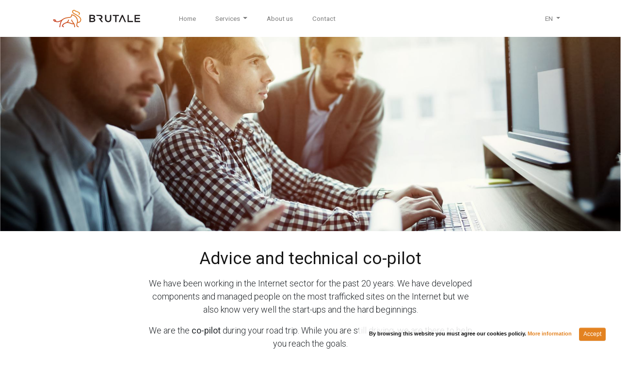

--- FILE ---
content_type: text/html; charset=utf-8
request_url: https://www.brutale.net/en/technical-advice/
body_size: 3654
content:
<!DOCTYPE html>
<html lang="es-ES">
<head>
  <meta charset="UTF-8" />
  <title>Advice and technical co-pilot</title>
  <meta name="author" content="" />

  
  <meta name="keywords" content="software, engineering, development, performance">
  

  
  <meta name="description" content="Acompañamiento técnico a empresas del sector Internet">
  

  <meta name="viewport" content="width=device-width, initial-scale=1.0, minimum-scale=1.0, maximum-scale=1.0, user-scalable=0" />
  <meta http-equiv="X-UA-Compatible" content="IE=edge,chrome=1" />
  <meta name="format-detection" content="telephone=no">

  <link rel="stylesheet" href="/dist/styles.css">
  <link href="https://fonts.googleapis.com/css?family=Roboto:100,300,400" rel="stylesheet">
  <link rel="shortcut icon" href="/img/favicon.png">
</head>

<body>
	<div class="container my-2">
  <nav class="navbar navbar-expand-lg navbar-light">
    <a class="navbar-brand" href="/en/">
      <img class="mr-4" src="/img/logotipo.svg" alt="" width="180">
    </a>
    <button class="navbar-toggler" type="button" data-toggle="collapse" data-target="#navbarSupportedContent" aria-controls="navbarSupportedContent" aria-expanded="false" aria-label="Toggle navigation">
      <span class="navbar-toggler-icon"></span>
    </button>
    <div class="collapse navbar-collapse" id="navbarSupportedContent">
      <ul class="mega-dropdown navbar-nav mr-auto">
        <li class="nav-item">
          <a class="nav-link" href="/en/">Home</a>
        </li>
        <li class="nav-item dropdown">
          <a href="#" class="nav-link dropdown-toggle" aria-haspopup="true" aria-expanded="false" data-toggle="dropdown">Services <span class="caret"></span></a>
          <div class="dropdown-menu">
            <div class="row">
              
              
              <div class="col-sm-3">
                
                <h6 class="dropdown-header">Technical Leadership</h6>
                
                <a class="dropdown-item " href="/en/senior-talent-search">Engineering leads recruitment</a>
                
                <a class="dropdown-item " href="/en/interim-cto">Interim CTO</a>
                
                <a class="dropdown-item " href="/en/technical-advice">Technology assessment</a>
                
                
              </div>
              
              <div class="col-sm-3">
                
                <h6 class="dropdown-header">Audits</h6>
                
                <a class="dropdown-item " href="/en/technical-audits">360º audits and analysis</a>
                
                <a class="dropdown-item " href="/en/cybersecurity/">Cybersecurity</a>
                
                <a class="dropdown-item " href="/en/due-diligence">Due diligences</a>
                
                <a class="dropdown-item " href="/en/engagement-reviews">Engagement reviews</a>
                
                
              </div>
              
              <div class="col-sm-3">
                
                <h6 class="dropdown-header">Development</h6>
                
                <a class="dropdown-item " href="/en/development-backend-and-frontend">Backend and Frontend</a>
                
                <a class="dropdown-item " href="/en/devops-sysadmins">Devops and systems</a>
                
                <a class="dropdown-item " href="/en/microservices">Microservices</a>
                
                <a class="dropdown-item " href="/en/cloud-migrations">Migrations to cloud</a>
                
                <a class="dropdown-item " href="/en/architecture-performance-scalability">Performance, architecture, and scalability</a>
                
                
              </div>
              
              <div class="col-sm-3">
                
                <h6 class="dropdown-header">Training</h6>
                
                <a class="dropdown-item " href="/en/training">Devops</a>
                
                <a class="dropdown-item " href="/en/training">Devops and Systems</a>
                
                <a class="dropdown-item " href="/en/training">Security</a>
                
                <a class="dropdown-item " href="/en/training">Software engineering</a>
                
                
              </div>
              
            </div>
          </div>
        </li>
        <li class="nav-item">
          <a class="nav-link" href="/en/about-us/">About us</a>
        </li>
        <li class="nav-item mr-4">
          <a class="nav-link" href="/en/contact/">Contact</a>
        </li>
      </ul>
    </div>

    <div class="dropdown">
      <a class="dropdown-toggle nav-link languages" href="#" id="langDropdown"
      role="button" data-toggle="dropdown" aria-haspopup="true" aria-expanded="false">
        en
      </a>
      <div class="dropdown-menu" aria-labelledby="langDropdown">
        
        
        <a class="dropdown-item active" title="Brutale Engineering SL" hreflang="en" href="/en/">English</a>
        
        <a class="dropdown-item " title="Brutale Engineering SL" hreflang="es" href="/es/">Español</a>
        
      </div>
    </div>
  </nav>
</div>


	<div class="service-page">
		
			<img src="/img/acompanamiento-tecnologico-100.jpg" class="img-fluid" title="Advice and technical co-pilot"/>
<div class="container">
  <div class="row p-4 justify-content-around">
    <div class="col-8 feature">
      <h2>Advice and technical co-pilot</h2>
      <p><p>We have been working in the Internet sector for the past 20 years.
We have developed components and managed people on the most trafficked sites on the Internet
but we also know very well the start-ups and the hard beginnings.</p>
<p>We are the <strong>co-pilot</strong> during your road trip. While you are still driving, we are there to help you reach the goals.</p>
<p>We have extensive experience in software and process management.</p>
<p>The formula is simple:</p>
</p>
      
      <p class="text-center">
        <img class="img-fluid" src="/img/pasos-evaluate.svg">
      </p>
      
      
    </div>
  </div>
</div>

<div class="light-background">
  <div class="container py-4">
    <div class="row service-description  mb-4">
      <div class="row">
	<div class="col">
		<h3> 1) Understand your business </h3>
			<p> During the <em> Discovery </em> phase we do several sessions with different people from the
			project in order to: </p>
			<ul>
			<li> Understand business objectives. </li>
			<li> Gather all the necessary information to be able to advise. </li>
			<li> Identify real problems and technological challenges. </li>
			<li> Evaluate the technological platform and processes. </li>
			<li> Understand the technical level of the team, organizational limitations, frictions, or any impediment to productivity. </li>
			<li> Establish the KPIs to measure results of the following phases. </li>
			</ul>
	</div>
	<div class="col">
		<h3> 2) Action plan: </h3>
			<p> With all the inputs collected we will elaborate an initial action plan that we will discuss and refine with you in an iterative way. </p>
			<p> We will make sure that the proposal helps you achieve both the short and long term objectives. We are technology purists
			and we work with the best practices, but we also know that you have to be creative when the deadline is close and the budget threatens. </p>
	</div>
	<div class="col">
		<h3> 3) Run and measure </h3>
			<p> Whether with your resources or with our own, we will execute the plan agreed incrementally, always trying to carry out actions
			Measurable where the return is seen as quickly as possible. </p>
			<p> We will take care of the follow-up, measuring the <abbr title = "Key Progress Indicators"> KPI </abbr> and to keep adjusting what is necessary </p>
	</div>
</div>

    </div>
  </div>
</div>

<div class="row request-more-information">
  <div class="container py-4">
    <div class="row justify-content-between">
      <div class="col-9">
        <h2>Are you interested? Let&#39;s speak!</h2>
      </div>
      <div class="col-3">
        <a class="btn btn-outline-primary rounded" href="/en/contact/">Contact</a>
      </div>
    </div>
  </div>
</div>


		
	</div>
	<div class="footer">
  <footer class="container py-4">
    <div class="row">
      <div class="col-12 col-md mb-3">
        <img class="mb-2" src="/img/logotipo-negativo.svg" alt="" width="150">
        <p>Devops, backend, frontend, performance, architecture & scalability, migrations, cloud and infrastructure operations.</p>
      </div>
      
      
      <div class="col-6 col-md">
        
        <h5>Technical Leadership</h5>
        <ul class="list-unstyled text-small">
          
          <li><a href="/en/senior-talent-search">Engineering leads recruitment</a></li>
          
          <li><a href="/en/interim-cto">Interim CTO</a></li>
          
          <li><a href="/en/technical-advice">Technology assessment</a></li>
          
        </ul>
        
      </div>
      
      <div class="col-6 col-md">
        
        <h5>Audits</h5>
        <ul class="list-unstyled text-small">
          
          <li><a href="/en/technical-audits">360º audits and analysis</a></li>
          
          <li><a href="/en/cybersecurity/">Cybersecurity</a></li>
          
          <li><a href="/en/due-diligence">Due diligences</a></li>
          
          <li><a href="/en/engagement-reviews">Engagement reviews</a></li>
          
        </ul>
        
      </div>
      
      <div class="col-6 col-md">
        
        <h5>Development</h5>
        <ul class="list-unstyled text-small">
          
          <li><a href="/en/development-backend-and-frontend">Backend and Frontend</a></li>
          
          <li><a href="/en/devops-sysadmins">Devops and systems</a></li>
          
          <li><a href="/en/microservices">Microservices</a></li>
          
          <li><a href="/en/cloud-migrations">Migrations to cloud</a></li>
          
          <li><a href="/en/architecture-performance-scalability">Performance, architecture, and scalability</a></li>
          
        </ul>
        
      </div>
      
      <div class="col-6 col-md">
        
        <h5>Training</h5>
        <ul class="list-unstyled text-small">
          
          <li><a href="/en/training">Devops</a></li>
          
          <li><a href="/en/training">Devops and Systems</a></li>
          
          <li><a href="/en/training">Security</a></li>
          
          <li><a href="/en/training">Software engineering</a></li>
          
        </ul>
        
      </div>
      
    </div>
  </footer>

  <div class="row footer-end">
    <div class="col-3 border-top">
      <ul class="list-inline px-3 pt-2">
        <li class="list-inline-item">
          Made with <svg class="heart" viewBox="0 0 32 29.6">
            <path d="M23.6,0c-3.4,0-6.3,2.7-7.6,5.6C14.7,2.7,11.8,0,8.4,0C3.8,0,0,3.8,0,8.4c0,9.4,9.5,11.9,16,21.2
            c6.1-9.3,16-12.1,16-21.2C32,3.8,28.2,0,23.6,0z"/>
          </svg> in Barcelona
        </li>
      </ul>
    </div>
    <div class="col-3 border-top">
      
    </div>

    <div class="col-6 text-right border-top">
      <ul class="list-inline px-3 pt-2">
        <li class="list-inline-item text-muted">&copy; 2021 Brutale Engineering S.L.</li>
        
        <li class="list-inline-item"><a href="/en/cookies/">Cookies</a></li>
        
        <li class="list-inline-item"><a href="/en/privacy/">Privacy</a></li>
        
        <li class="list-inline-item"><a href="/en/terms-of-use/">Terms of use</a></li>
        
        <li class="list-inline-item"><a href="/en/contact/">Contact</a></li>
        
        <li class="list-inline-item"><a href="/en/about-us/">About us</a></li>
        
      </ul>
    </div>
  </div>
</div>

<script src="/dist/brutale.js"></script>

<script type="application/javascript">
var doNotTrack = false;
if (!doNotTrack) {
	window.ga=window.ga||function(){(ga.q=ga.q||[]).push(arguments)};ga.l=+new Date;
	ga('create', 'UA-119592531-1', 'auto');
	
	ga('send', 'pageview');
}
</script>
<script async src='https://www.google-analytics.com/analytics.js'></script>


	
<div class="pea_cook_wrapper pea_cook_bottomright" style="display:none">
  <p>By browsing this website you must agree our cookies policiy. <a data-toggle="modal" data-target="#cookiesConsent" style="color:#0a0a0a;" href="#">More information</a>
    <button class="btn btn-primary btn-sm ml-2 ACCEPT_COOKIES" href="#">Accept</button>
  </p>
</div>




<div class="modal fade" id="cookiesConsent" tabindex="-1" role="dialog" aria-labelledby="cookiesConsentLabel" aria-hidden="true">
  <div class="modal-dialog" role="document">
    <div class="modal-content">
      <div class="modal-header">
        <h5 class="modal-title" id="cookiesConsentLabel">Cookies</h5>
        <button type="button" class="close" data-dismiss="modal" aria-label="Close">
          <span aria-hidden="true">&times;</span>
        </button>
      </div>
      <div class="modal-body">
        <p>In order to give you the best experience, we use cookies and similar technologies for <strong>performance and analytics only</strong>. We don&rsquo;t use cookies for marketing or content personalization. Want to know more?</p>
          <ul>
            
            <li><a href="/en/cookies/">Cookies</a></li>
            
            <li><a href="/en/privacy/">Privacy</a></li>
            
            <li><a href="/en/terms-of-use/">Terms of use</a></li>
            
            <li><a href="/en/contact/">Contact</a></li>
            
            <li><a href="/en/about-us/">About us</a></li>
            
          </ul>
        </div>
        <div class="modal-footer">
          <button type="button" class="btn btn-primary ACCEPT_COOKIES" data-dismiss="modal">Accept cookies</button>
        </div>
      </div>
    </div>
  </div>

</body>
</html>


--- FILE ---
content_type: image/svg+xml
request_url: https://www.brutale.net/img/pasos-evaluate.svg
body_size: 1856
content:
<svg id="Capa_1" data-name="Capa 1" xmlns="http://www.w3.org/2000/svg" viewBox="0 0 2171.96 498.99"><defs><style>.cls-1{fill:#fbb03b;}.cls-2{fill:#e68e24;}.cls-3{fill:#ca4827;}.cls-4{fill:#fff;}.cls-5{font-size:37.86px;font-family:MyriadPro-Regular, Myriad Pro;}.cls-6{letter-spacing:-0.01em;}.cls-7{letter-spacing:0em;}.cls-8{letter-spacing:0.01em;}.cls-9{letter-spacing:-0.01em;}.cls-10{letter-spacing:0em;}.cls-11{letter-spacing:-0.01em;}.cls-12{letter-spacing:0em;}.cls-13{letter-spacing:-0.01em;}.cls-14{letter-spacing:-0.01em;}</style></defs><title>pasos-evaluate</title><polygon class="cls-1" points="2069.27 498.4 2069.27 445.99 1416.32 445.99 1497.64 245.8 1416.32 45.61 2072.27 45.61 2072.27 0.6 2171.64 245.8 2069.27 498.4"/><polygon class="cls-2" points="1361.27 498.4 1361.27 445.99 708.32 445.99 789.64 245.8 708.32 45.61 1364.27 45.61 1364.27 0.6 1463.64 245.8 1361.27 498.4"/><polygon class="cls-3" points="653.27 498.4 653.27 445.99 0.32 445.99 81.64 245.8 0.32 45.61 656.27 45.61 656.27 0.6 755.64 245.8 653.27 498.4"/><path class="cls-4" d="M251.35,349.07H233.73v11.12h20.82v8.62h-32v-46.5h32.09V331H233.73v9.8h17.62Z"/><path class="cls-4" d="M277.16,356.16l9.26-33.85h12.52l-15.65,46.5H271l-15.52-46.5h12.42Z"/><path class="cls-4" d="M326.34,360.12H311l-2.68,8.69h-12l17.05-46.5h10.54l17.18,46.5h-12Zm-12.68-8.65h10l-5-16.13Z"/><path class="cls-4" d="M355.69,360.19H375.2v8.62H344.48v-46.5h11.21Z"/><path class="cls-4" d="M415.63,322.31v30.44a17.5,17.5,0,0,1-2.2,9,14.31,14.31,0,0,1-6.32,5.76,22.32,22.32,0,0,1-9.75,2q-8.49,0-13.38-4.41T379,353V322.31h11.28v30.88c.12,5.09,2.49,7.64,7.08,7.64a6.85,6.85,0,0,0,5.27-1.92c1.2-1.28,1.79-3.35,1.79-6.23V322.31Z"/><path class="cls-4" d="M448.33,360.12H433l-2.68,8.69h-12l17.06-46.5h10.54l17.18,46.5h-12Zm-12.67-8.65h10l-5-16.13Z"/><path class="cls-4" d="M499.14,331H485.19v37.84H474V331h-13.7v-8.66h38.86Z"/><path class="cls-4" d="M532.71,349.07H515.08v11.12H535.9v8.62h-32v-46.5H536V331H515.08v9.8h17.63Z"/><path class="cls-4" d="M369.5,212.53q0,29.08-13.06,44.86t-36.83,15.78q-24,0-37.07-15.88t-13.11-44.76V186.3q0-29.07,13.06-44.85t36.93-15.78q23.85,0,37,15.87T369.5,186.4Zm-33.23-30.46q0-15.48-4-23.12t-12.81-7.65q-8.58,0-12.48,7.1t-4.19,21.5v36.67q0,16.08,4.05,23.52t12.81,7.44q8.47,0,12.52-7.25t4.14-22.72Z"/><path class="cls-4" d="M460.4,271.19H427.08V165.11l-32.74,9.56V149.43l63-21.79h3Z"/><path class="cls-4" d="M1016.15,353v15.78h-11.21v-46.5h18.56a21.65,21.65,0,0,1,9.44,2,14.8,14.8,0,0,1,6.35,5.59,15.23,15.23,0,0,1,2.25,8.22,13.44,13.44,0,0,1-4.87,10.87q-4.86,4.08-13.36,4.07Zm0-8.65h7.35a6.88,6.88,0,0,0,5-1.63,6,6,0,0,0,1.71-4.6,7.47,7.47,0,0,0-1.75-5.2,6.21,6.21,0,0,0-4.79-2h-7.48Z"/><path class="cls-4" d="M1058.72,360.19h19.52v8.62h-30.73v-46.5h11.21Z"/><path class="cls-4" d="M1110,360.12h-15.36l-2.68,8.69h-12l17-46.5h10.54l17.18,46.5h-12Zm-12.68-8.65h10l-5-16.13Z"/><path class="cls-4" d="M1167,368.81h-11.14l-16.48-28.93v28.93h-11.21v-46.5h11.21l16.45,28.94V322.31H1167Z"/><path class="cls-4" d="M1077.5,212.53q0,29.08-13.06,44.86t-36.83,15.78q-24,0-37.07-15.88t-13.11-44.76V186.3q0-29.07,13.06-44.85t36.93-15.78q23.85,0,37,15.87t13.11,44.86Zm-33.22-30.46q0-15.48-4-23.12t-12.81-7.65q-8.58,0-12.48,7.1t-4.19,21.5v36.67q0,16.08,4,23.52t12.81,7.44q8.48,0,12.52-7.25t4.15-22.72Z"/><path class="cls-4" d="M1194.93,271.19H1094.75V249.5L1140.9,201q17.05-19.42,17-30.86,0-9.27-4-14.1t-11.73-4.83a14.64,14.64,0,0,0-12.33,6.45q-4.72,6.47-4.73,16.12H1091.8a47.19,47.19,0,0,1,6.6-24.4,46.34,46.34,0,0,1,18.34-17.5,54.54,54.54,0,0,1,26.23-6.31q23.27,0,35.83,10.75t12.58,30.86a44.85,44.85,0,0,1-3.16,16.51,72.07,72.07,0,0,1-9.81,16.86q-6.66,8.82-21.44,23.62l-18.54,21.39h56.5Z"/><path class="cls-4" d="M1686.76,349.07h-17.63v11.12H1690v8.62h-32v-46.5H1690V331h-20.88v9.8h17.63Z"/><path class="cls-4" d="M1711.86,337.77l7.6-15.46h12.8l-13,23.06,13.35,23.44h-12.94l-7.82-15.74L1704,368.81h-12.9l13.32-23.44-13-23.06h12.78Z"/><path class="cls-4" d="M1765.09,349.07h-17.62v11.12h20.82v8.62h-32v-46.5h32.09V331h-20.88v9.8h17.62Z"/><path class="cls-4" d="M1810.47,353.07a17,17,0,0,1-2.61,8.57,15.88,15.88,0,0,1-6.73,5.77,22.9,22.9,0,0,1-9.88,2q-9.16,0-14.44-6t-5.26-16.86v-2.3a28.05,28.05,0,0,1,2.38-12,17.94,17.94,0,0,1,6.84-7.92,19.08,19.08,0,0,1,10.35-2.8q8.46,0,13.61,4.46t5.84,12.28h-11.18c-.08-2.83-.8-4.87-2.14-6.1s-3.38-1.86-6.13-1.86a6.71,6.71,0,0,0-6.13,3.13q-2,3.13-2,10v3.29q0,7.44,1.86,10.63t6.44,3.2a8.62,8.62,0,0,0,5.91-1.82c1.36-1.22,2.08-3.14,2.17-5.78Z"/><path class="cls-4" d="M1852.25,322.31v30.44a17.51,17.51,0,0,1-2.21,9,14.26,14.26,0,0,1-6.32,5.76,22.28,22.28,0,0,1-9.74,2q-8.49,0-13.38-4.41t-5-12.07V322.31h11.27v30.88q.19,7.63,7.09,7.64a6.85,6.85,0,0,0,5.27-1.92c1.19-1.28,1.79-3.35,1.79-6.23V322.31Z"/><path class="cls-4" d="M1895.74,331h-14v37.84h-11.21V331h-13.7v-8.66h38.86Z"/><path class="cls-4" d="M1929.31,349.07h-17.63v11.12h20.82v8.62h-32v-46.5h32.09V331h-20.88v9.8h17.63Z"/><path class="cls-4" d="M1785.5,212.53q0,29.08-13.06,44.86t-36.83,15.78q-24,0-37.07-15.88t-13.11-44.76V186.3q0-29.07,13.06-44.85t36.93-15.78q23.85,0,37,15.87t13.11,44.86Zm-33.23-30.46q0-15.48-4-23.12t-12.81-7.65q-8.58,0-12.48,7.1t-4.19,21.5v36.67q0,16.08,4,23.52t12.81,7.44q8.48,0,12.52-7.25t4.14-22.72Z"/><path class="cls-4" d="M1833.12,185.52h15.68q18.63,0,18.63-18.24a15.76,15.76,0,0,0-4.44-11.59q-4.42-4.49-12.52-4.48a18,18,0,0,0-11.48,3.84,11.71,11.71,0,0,0-4.88,9.56h-33.23a34,34,0,0,1,6.31-20.21,41.74,41.74,0,0,1,17.5-13.85,59.82,59.82,0,0,1,24.6-5q24,0,37.66,11t13.71,30.07a30.32,30.32,0,0,1-5.67,17.5q-5.67,8.24-16.52,13.36,11.44,4.14,18,12.57t6.5,20.85q0,19.23-14.79,30.76t-38.84,11.54a63.71,63.71,0,0,1-26.18-5.38q-12.08-5.37-18.29-14.89a38.69,38.69,0,0,1-6.21-21.64H1832a15,15,0,0,0,5.32,11.44,18.8,18.8,0,0,0,13.11,4.83q8.77,0,14-4.88a16.29,16.29,0,0,0,5.23-12.47q0-10.85-5.42-15.38t-15-4.54h-16.17Z"/><text class="cls-5" transform="translate(434.3 -79.65)">Las imágenes si tienen <tspan class="cls-6" x="362.2" y="0">t</tspan><tspan class="cls-7" x="374.5" y="0">e</tspan><tspan class="cls-8" x="393.36" y="0">x</tspan><tspan class="cls-9" x="411.38" y="0">t</tspan><tspan class="cls-10" x="423.68" y="0">o que sea en inglés (</tspan><tspan class="cls-11" x="742.61" y="0">E</tspan><tspan class="cls-12" x="760.97" y="0">v</tspan><tspan x="779.03" y="0">alu</tspan><tspan class="cls-12" x="827.07" y="0">a</tspan><tspan class="cls-6" x="845.17" y="0">t</tspan><tspan x="857.47" y="0">e - </tspan><tspan class="cls-13" x="904.11" y="0">P</tspan><tspan x="924.07" y="0">lan - E</tspan><tspan class="cls-14" x="1018.56" y="0">x</tspan><tspan class="cls-10" x="1035.52" y="0">ecu</tspan><tspan class="cls-9" x="1092.31" y="0">t</tspan><tspan x="1104.62" y="0">e)</tspan></text></svg>

--- FILE ---
content_type: text/plain
request_url: https://www.google-analytics.com/j/collect?v=1&_v=j102&a=1426620648&t=pageview&_s=1&dl=https%3A%2F%2Fwww.brutale.net%2Fen%2Ftechnical-advice%2F&ul=en-us%40posix&dt=Advice%20and%20technical%20co-pilot&sr=1280x720&vp=1280x720&_u=IEBAAEABAAAAACAAI~&jid=578144790&gjid=1888547599&cid=1428960739.1769141311&tid=UA-119592531-1&_gid=1951146538.1769141311&_r=1&_slc=1&z=1101657140
body_size: -450
content:
2,cG-S30KWZ8R36

--- FILE ---
content_type: image/svg+xml
request_url: https://www.brutale.net/img/logotipo.svg
body_size: 1555
content:
<svg id="Capa_1" data-name="Capa 1" xmlns="http://www.w3.org/2000/svg" xmlns:xlink="http://www.w3.org/1999/xlink" viewBox="0 0 353.05 72.05"><defs><style>.cls-1{fill:#231f20;}.cls-2{fill:url(#linear-gradient);}.cls-3{fill:url(#linear-gradient-2);}</style><linearGradient id="linear-gradient" x1="95.42" y1="0.61" x2="45.97" y2="65.42" gradientUnits="userSpaceOnUse"><stop offset="0" stop-color="#e68e24"/><stop offset="1" stop-color="#ca4727"/></linearGradient><linearGradient id="linear-gradient-2" x1="107.34" y1="9.7" x2="57.89" y2="74.52" xlink:href="#linear-gradient"/></defs><title>logotipo</title><g id="_Grupo_" data-name="&lt;Grupo&gt;"><path id="_Trazado_compuesto_" data-name="&lt;Trazado compuesto&gt;" class="cls-1" d="M167,35.13a7.16,7.16,0,0,0,3.55-6.58,6.71,6.71,0,0,0-2.37-5.47c-1.57-1.3-4.22-2-7.93-2H147.69V50.66H160q5.4,0,8.48-2.11a7.34,7.34,0,0,0,3.08-6.5C171.53,38.39,170,36.09,167,35.13Zm-14.18-9.2h6.76c2.11,0,3.58.3,4.43.91a3.26,3.26,0,0,1,1.26,2.85,3.06,3.06,0,0,1-1.35,2.64,6.55,6.55,0,0,1-3.8.94h-7.3Zm11.86,19a9.82,9.82,0,0,1-5,1h-6.84V37.92H160a9.39,9.39,0,0,1,4.79.92,3.21,3.21,0,0,1,1.45,2.92A3.4,3.4,0,0,1,164.65,44.88Z"/><path id="_Trazado_" data-name="&lt;Trazado&gt;" class="cls-1" d="M231.2,37.37a10.38,10.38,0,0,1-1.82,6.41A6.27,6.27,0,0,1,224,46.19a7.27,7.27,0,0,1-5.69-2.47,9.43,9.43,0,0,1-2.2-6.52V21.12H211V37.83c0,4.17,1.24,7.39,3.73,9.69A13.17,13.17,0,0,0,224,51a13.65,13.65,0,0,0,4.52-.74,12.77,12.77,0,0,0,3.9-2.22,9.86,9.86,0,0,0,2.83-4,15.56,15.56,0,0,0,1-5.89v-17h-5.1Z"/><polygon id="_Trazado_2" data-name="&lt;Trazado&gt;" class="cls-1" points="267.15 21.12 242.21 21.12 242.21 25.93 252.13 25.93 252.13 50.66 257.23 50.66 257.23 25.93 267.15 25.93 267.15 21.12"/><polygon id="_Trazado_3" data-name="&lt;Trazado&gt;" class="cls-1" points="307.23 21.12 302.13 21.12 302.13 50.66 323.99 50.66 323.99 45.85 307.23 45.85 307.23 21.12"/><polygon id="_Trazado_4" data-name="&lt;Trazado&gt;" class="cls-1" points="335.63 45.85 335.63 38 351.37 38 351.37 33.36 335.63 33.36 335.63 25.93 352.47 25.93 352.47 21.12 330.53 21.12 330.53 50.66 352.89 50.66 352.89 45.85 335.63 45.85"/><path id="_Trazado_5" data-name="&lt;Trazado&gt;" class="cls-1" d="M199,35.68a8.59,8.59,0,0,0,1.77-5.36,10.25,10.25,0,0,0-.55-3.46A8.28,8.28,0,0,0,198.38,24a8.37,8.37,0,0,0-3.61-2.09,18.69,18.69,0,0,0-5.7-.76H174.69l3.6,4.81H189q3.54,0,5,1.14a3.88,3.88,0,0,1,1.45,3.25,4.27,4.27,0,0,1-1.64,3.44c-2,1.65-8.8,1.08-8.8,1.08L196.8,50.66h6.28l-8.86-11.82A8.78,8.78,0,0,0,199,35.68Z"/><polygon id="_Trazado_6" data-name="&lt;Trazado&gt;" class="cls-1" points="283.12 21.12 279.22 21.12 266.26 50.66 271.54 50.66 281.13 28.64 290.69 50.66 296.05 50.66 283.12 21.12"/></g><g id="_Grupo_2" data-name="&lt;Grupo&gt;"><path id="_Trazado_compuesto_2" data-name="&lt;Trazado compuesto&gt;" class="cls-2" d="M114.52,39.52c-.94-10-12.92-16.66-22.55-22.05-2.6-1.46-5.06-2.84-6.9-4.08-2.48-1.65-3.46-3-3.6-5.05a4.12,4.12,0,0,1,3.7-4.29A3.66,3.66,0,0,1,89,6.16a1.74,1.74,0,0,0,1.49,1c1.19,0,4.79,1.21,8.76,3.07s6.28,3.5,6.92,4.26a10.2,10.2,0,0,0-1.72,6.28h3.45A6.9,6.9,0,0,1,109.26,16a2.67,2.67,0,0,0,.14-2.77c-1.8-3.63-13.31-8.48-17.76-9.36A7.17,7.17,0,0,0,84.81.64,7.59,7.59,0,0,0,78,8.58c.28,3.93,2.75,6.08,5.11,7.66,2,1.32,4.48,2.73,7.15,4.22,8.92,5,20,11.21,20.8,19.39a9.68,9.68,0,0,1-3.24,8.52A8.15,8.15,0,0,1,101.23,50a18.6,18.6,0,0,0,.19-2.63A28.63,28.63,0,0,0,76.38,19a1.7,1.7,0,0,0-1.35.41,1.73,1.73,0,0,0-.58,1.29c0,5.45-1.4,8.73-8.54,9.37-11.84,1.06-20.26,3.39-26.27,8l0,0a46.56,46.56,0,0,1-16,8.71c-4.21,1.16-7.77,1.13-10.63-.09a6.08,6.08,0,0,0-1.77-5.31C8.74,39,4.53,39.14,2.3,39.78a1.72,1.72,0,0,0-.87,2.71,11.26,11.26,0,0,1,1,1.72c1,2,2.68,5.25,6.75,5.25a9.32,9.32,0,0,0,1.44-.12A15.54,15.54,0,0,0,17.88,51c4.64,0,9.68-1.64,14.42-4.09-3.2,6-5.08,14-6.23,24.56h3.45c1.59-14.36,4.48-22.86,9.6-28.31s13.35-8.49,27.09-9.72c9.1-.82,11.22-5.86,11.6-10.78A25.22,25.22,0,0,1,98,47.38a23.3,23.3,0,0,1-1.59,7.49c-1.3,3.88-2.65,7.9-.21,12.91a1.69,1.69,0,0,0,1.1.92,6.48,6.48,0,0,1,4,2.78H105c-.52-2.2-2.48-4.67-6-5.86-1.4-3.44-.47-6.21.68-9.66.28-.83.57-1.69.83-2.6a12.51,12.51,0,0,0,2.26.21A11.44,11.44,0,0,0,110,51,13.07,13.07,0,0,0,114.52,39.52ZM9.24,46c-1.87,0-2.64-1.18-3.69-3.23a5.21,5.21,0,0,1,3.32,1.05,2.39,2.39,0,0,1,.73,1.78Z"/><path id="_Trazado_7" data-name="&lt;Trazado&gt;" class="cls-3" d="M77.65,40.63H74.2c.38,5.95,3.14,9.33,5.82,12.6.77,1,1.54,1.9,2.27,2.92-4.15-.24-8-1.64-11.82-3a44.6,44.6,0,0,0-9.26-2.63c2.26-2.19,3.79-5.23,3.89-9.89H61.66C61.48,48,56.89,50,51.1,52.45s-12.32,5.3-14.68,14.14L36,68.26l1.67.44a6.42,6.42,0,0,1,4,2.78h3.66A8.42,8.42,0,0,0,40.21,66c2.23-6,7.11-8.15,12.24-10.36l1.84-.8,0,.08c4.6-2.25,9.41-.51,15,1.49,4.25,1.54,9,3.25,14.23,3.25l.77,0c1.33,2.89,2.13,6.56,1.8,11.88h3.44c.65-11.2-3.34-16.09-6.87-20.41C80.19,48,78,45.34,77.65,40.63Z"/></g></svg>

--- FILE ---
content_type: image/svg+xml
request_url: https://www.brutale.net/img/logotipo-negativo.svg
body_size: 1575
content:
<svg id="Capa_1" data-name="Capa 1" xmlns="http://www.w3.org/2000/svg" xmlns:xlink="http://www.w3.org/1999/xlink" viewBox="0 0 353.05 72.05"><defs><style>.cls-1{fill:#fff;}.cls-2{fill:url(#linear-gradient);}.cls-3{fill:url(#linear-gradient-2);}</style><linearGradient id="linear-gradient" x1="95.42" y1="0.61" x2="45.97" y2="65.42" gradientUnits="userSpaceOnUse"><stop offset="0" stop-color="#e68e24"/><stop offset="1" stop-color="#ca4727"/></linearGradient><linearGradient id="linear-gradient-2" x1="107.34" y1="9.7" x2="57.89" y2="74.52" xlink:href="#linear-gradient"/></defs><title>logotipo-negativo</title><g id="_Grupo_" data-name="&lt;Grupo&gt;"><path id="_Trazado_compuesto_" data-name="&lt;Trazado compuesto&gt;" class="cls-1" d="M167,35.13a7.16,7.16,0,0,0,3.55-6.58,6.71,6.71,0,0,0-2.37-5.47c-1.57-1.3-4.22-2-7.93-2H147.69V50.66H160q5.4,0,8.48-2.11a7.34,7.34,0,0,0,3.08-6.5C171.53,38.39,170,36.09,167,35.13Zm-14.18-9.2h6.76c2.11,0,3.58.3,4.43.91a3.26,3.26,0,0,1,1.26,2.85,3.06,3.06,0,0,1-1.35,2.64,6.55,6.55,0,0,1-3.8.94h-7.3Zm11.86,19a9.82,9.82,0,0,1-5,1h-6.84V37.92H160a9.39,9.39,0,0,1,4.79.92,3.21,3.21,0,0,1,1.45,2.92A3.4,3.4,0,0,1,164.65,44.88Z"/><path id="_Trazado_" data-name="&lt;Trazado&gt;" class="cls-1" d="M231.2,37.37a10.38,10.38,0,0,1-1.82,6.41A6.27,6.27,0,0,1,224,46.19a7.27,7.27,0,0,1-5.69-2.47,9.43,9.43,0,0,1-2.2-6.52V21.12H211V37.83c0,4.17,1.24,7.39,3.73,9.69A13.17,13.17,0,0,0,224,51a13.65,13.65,0,0,0,4.52-.74,12.77,12.77,0,0,0,3.9-2.22,9.86,9.86,0,0,0,2.83-4,15.56,15.56,0,0,0,1-5.89v-17h-5.1Z"/><polygon id="_Trazado_2" data-name="&lt;Trazado&gt;" class="cls-1" points="267.15 21.12 242.21 21.12 242.21 25.93 252.13 25.93 252.13 50.66 257.23 50.66 257.23 25.93 267.15 25.93 267.15 21.12"/><polygon id="_Trazado_3" data-name="&lt;Trazado&gt;" class="cls-1" points="307.23 21.12 302.13 21.12 302.13 50.66 323.99 50.66 323.99 45.85 307.23 45.85 307.23 21.12"/><polygon id="_Trazado_4" data-name="&lt;Trazado&gt;" class="cls-1" points="335.63 45.85 335.63 38 351.37 38 351.37 33.36 335.63 33.36 335.63 25.93 352.47 25.93 352.47 21.12 330.53 21.12 330.53 50.66 352.89 50.66 352.89 45.85 335.63 45.85"/><path id="_Trazado_5" data-name="&lt;Trazado&gt;" class="cls-1" d="M199,35.68a8.59,8.59,0,0,0,1.77-5.36,10.25,10.25,0,0,0-.55-3.46A8.28,8.28,0,0,0,198.38,24a8.37,8.37,0,0,0-3.61-2.09,18.69,18.69,0,0,0-5.7-.76H174.69l3.6,4.81H189q3.54,0,5,1.14a3.88,3.88,0,0,1,1.45,3.25,4.27,4.27,0,0,1-1.64,3.44c-2,1.65-8.8,1.08-8.8,1.08L196.8,50.66h6.28l-8.86-11.82A8.78,8.78,0,0,0,199,35.68Z"/><polygon id="_Trazado_6" data-name="&lt;Trazado&gt;" class="cls-1" points="283.12 21.12 279.22 21.12 266.26 50.66 271.54 50.66 281.13 28.64 290.69 50.66 296.05 50.66 283.12 21.12"/></g><g id="_Grupo_2" data-name="&lt;Grupo&gt;"><path id="_Trazado_compuesto_2" data-name="&lt;Trazado compuesto&gt;" class="cls-2" d="M114.52,39.52c-.94-10-12.92-16.66-22.55-22.05-2.6-1.46-5.06-2.84-6.9-4.08-2.48-1.65-3.46-3-3.6-5.05a4.12,4.12,0,0,1,3.7-4.29A3.66,3.66,0,0,1,89,6.16a1.74,1.74,0,0,0,1.49,1c1.19,0,4.79,1.21,8.76,3.07s6.28,3.5,6.92,4.26a10.2,10.2,0,0,0-1.72,6.28h3.45A6.9,6.9,0,0,1,109.26,16a2.67,2.67,0,0,0,.14-2.77c-1.8-3.63-13.31-8.48-17.76-9.36A7.17,7.17,0,0,0,84.81.64,7.59,7.59,0,0,0,78,8.58c.28,3.93,2.75,6.08,5.11,7.66,2,1.32,4.48,2.73,7.15,4.22,8.92,5,20,11.21,20.8,19.39a9.68,9.68,0,0,1-3.24,8.52A8.15,8.15,0,0,1,101.23,50a18.6,18.6,0,0,0,.19-2.63A28.63,28.63,0,0,0,76.38,19a1.7,1.7,0,0,0-1.35.41,1.73,1.73,0,0,0-.58,1.29c0,5.45-1.4,8.73-8.54,9.37-11.84,1.06-20.26,3.39-26.27,8l0,0a46.56,46.56,0,0,1-16,8.71c-4.21,1.16-7.77,1.13-10.63-.09a6.08,6.08,0,0,0-1.77-5.31C8.74,39,4.53,39.14,2.3,39.78a1.72,1.72,0,0,0-.87,2.71,11.26,11.26,0,0,1,1,1.72c1,2,2.68,5.25,6.75,5.25a9.32,9.32,0,0,0,1.44-.12A15.54,15.54,0,0,0,17.88,51c4.64,0,9.68-1.64,14.42-4.09-3.2,6-5.08,14-6.23,24.56h3.45c1.59-14.36,4.48-22.86,9.6-28.31s13.35-8.49,27.09-9.72c9.1-.82,11.22-5.86,11.6-10.78A25.22,25.22,0,0,1,98,47.38a23.3,23.3,0,0,1-1.59,7.49c-1.3,3.88-2.65,7.9-.21,12.91a1.69,1.69,0,0,0,1.1.92,6.48,6.48,0,0,1,4,2.78H105c-.52-2.2-2.48-4.67-6-5.86-1.4-3.44-.47-6.21.68-9.66.28-.83.57-1.69.83-2.6a12.51,12.51,0,0,0,2.26.21A11.44,11.44,0,0,0,110,51,13.07,13.07,0,0,0,114.52,39.52ZM9.24,46c-1.87,0-2.64-1.18-3.69-3.23a5.21,5.21,0,0,1,3.32,1.05,2.39,2.39,0,0,1,.73,1.78Z"/><path id="_Trazado_7" data-name="&lt;Trazado&gt;" class="cls-3" d="M77.65,40.63H74.2c.38,5.95,3.14,9.33,5.82,12.6.77,1,1.54,1.9,2.27,2.92-4.15-.24-8-1.64-11.82-3a44.6,44.6,0,0,0-9.26-2.63c2.26-2.19,3.79-5.23,3.89-9.89H61.66C61.48,48,56.89,50,51.1,52.45s-12.32,5.3-14.68,14.14L36,68.26l1.67.44a6.42,6.42,0,0,1,4,2.78h3.66A8.42,8.42,0,0,0,40.21,66c2.23-6,7.11-8.15,12.24-10.36l1.84-.8,0,.08c4.6-2.25,9.41-.51,15,1.49,4.25,1.54,9,3.25,14.23,3.25l.77,0c1.33,2.89,2.13,6.56,1.8,11.88h3.44c.65-11.2-3.34-16.09-6.87-20.41C80.19,48,78,45.34,77.65,40.63Z"/></g></svg>